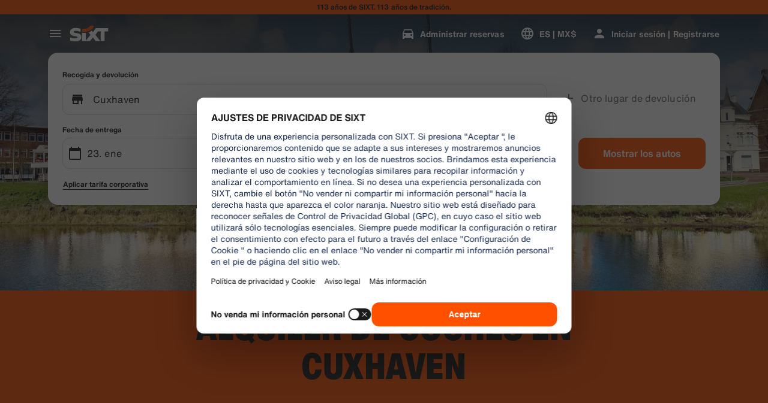

--- FILE ---
content_type: application/javascript
request_url: https://www.sixt.com.mx/sitegen/35285.ae2d0d139a7ae700.js
body_size: 3863
content:
"use strict";(self.webpackChunk_sixt_web_sitegen_stationfinder=self.webpackChunk_sixt_web_sitegen_stationfinder||[]).push([["35285"],{50685:function(e,r,n){n.r(r),n.d(r,{characters:()=>K,strlen:()=>z,PAGE:()=>o,LAYER:()=>v,tokenize:()=>ea,declaration:()=>eb,character:()=>Y,length:()=>j,peek:()=>q,prefix:()=>ed,NAMESPACE:()=>g,append:()=>P,COMMENT:()=>t,indexof:()=>S,charat:()=>M,KEYFRAMES:()=>w,match:()=>_,namespace:()=>ev,ruleset:()=>ep,whitespace:()=>ec,WEBKIT:()=>s,middleware:()=>ek,caret:()=>J,hash:()=>C,DOCUMENT:()=>d,FONT_FACE:()=>k,MEDIA:()=>f,MS:()=>a,alloc:()=>ee,char:()=>G,COUNTER_STYLE:()=>m,node:()=>V,parse:()=>el,prev:()=>H,rulesheet:()=>em,sizeof:()=>N,stringify:()=>ew,compile:()=>ef,token:()=>X,identifier:()=>eo,abs:()=>E,assign:()=>A,serialize:()=>eg,dealloc:()=>er,DECLARATION:()=>i,copy:()=>W,escaping:()=>et,lift:()=>B,next:()=>Z,tokenizer:()=>es,commenter:()=>ei,prefixer:()=>e$,comment:()=>eh,filter:()=>F,from:()=>T,substr:()=>R,replace:()=>y,delimit:()=>en,RULESET:()=>u,delimiter:()=>eu,position:()=>D,CHARSET:()=>p,FONT_FEATURE_VALUES:()=>$,VIEWPORT:()=>h,column:()=>L,IMPORT:()=>l,line:()=>I,SUPPORTS:()=>b,SCOPE:()=>x,slice:()=>Q,trim:()=>O,combine:()=>U,MOZ:()=>c});var a="-ms-",c="-moz-",s="-webkit-",t="comm",u="rule",i="decl",o="@page",f="@media",l="@import",p="@charset",h="@viewport",b="@supports",d="@document",g="@namespace",w="@keyframes",k="@font-face",m="@counter-style",$="@font-feature-values",v="@layer",x="@scope",E=Math.abs,T=String.fromCharCode,A=Object.assign;function C(e,r){return 45^M(e,0)?(((r<<2^M(e,0))<<2^M(e,1))<<2^M(e,2))<<2^M(e,3):0}function O(e){return e.trim()}function _(e,r){return(e=r.exec(e))?e[0]:e}function y(e,r,n){return e.replace(r,n)}function S(e,r,n){return e.indexOf(r,n)}function M(e,r){return 0|e.charCodeAt(r)}function R(e,r,n){return e.slice(r,n)}function z(e){return e.length}function N(e){return e.length}function P(e,r){return r.push(e),e}function U(e,r){return e.map(r).join("")}function F(e,r){return e.filter(function(e){return!_(e,r)})}var I=1,L=1,j=0,D=0,Y=0,K="";function V(e,r,n,a,c,s,t,u){return{value:e,root:r,parent:n,type:a,props:c,children:s,line:I,column:L,length:t,return:"",siblings:u}}function W(e,r){return A(V("",null,null,"",null,null,0,e.siblings),e,{length:-e.length},r)}function B(e){for(;e.root;)e=W(e.root,{children:[e]});P(e,e.siblings)}function G(){return Y}function H(){return Y=D>0?M(K,--D):0,L--,10===Y&&(L=1,I--),Y}function Z(){return Y=D<j?M(K,D++):0,L++,10===Y&&(L=1,I++),Y}function q(){return M(K,D)}function J(){return D}function Q(e,r){return R(K,e,r)}function X(e){switch(e){case 0:case 9:case 10:case 13:case 32:return 5;case 33:case 43:case 44:case 47:case 62:case 64:case 126:case 59:case 123:case 125:return 4;case 58:return 3;case 34:case 39:case 40:case 91:return 2;case 41:case 93:return 1}return 0}function ee(e){return I=L=1,j=z(K=e),D=0,[]}function er(e){return K="",e}function en(e){return O(Q(D-1,eu(91===e?e+2:40===e?e+1:e)))}function ea(e){return er(es(ee(e)))}function ec(e){for(;Y=q();)if(Y<33)Z();else break;return X(e)>2||X(Y)>3?"":" "}function es(e){for(;Z();)switch(X(Y)){case 0:P(eo(D-1),e);break;case 2:P(en(Y),e);break;default:P(T(Y),e)}return e}function et(e,r){for(;--r&&Z()&&!(Y<48)&&!(Y>102)&&(!(Y>57)||!(Y<65))&&(!(Y>70)||!(Y<97)););return Q(e,D+(r<6&&32==q()&&32==Z()))}function eu(e){for(;Z();)switch(Y){case e:return D;case 34:case 39:34!==e&&39!==e&&eu(Y);break;case 40:41===e&&eu(e);break;case 92:Z()}return D}function ei(e,r){for(;Z();)if(e+Y===57)break;else if(e+Y===84&&47===q())break;return"/*"+Q(r,D-1)+"*"+T(47===e?e:Z())}function eo(e){for(;!X(q());)Z();return Q(e,D)}function ef(e){return er(el("",null,null,null,[""],e=ee(e),0,[0],e))}function el(e,r,n,a,c,s,t,u,i){for(var o=0,f=0,l=t,p=0,h=0,b=0,d=1,g=1,w=1,k=0,m="",$=c,v=s,x=a,A=m;g;)switch(b=k,k=Z()){case 40:if(108!=b&&58==M(A,l-1)){-1!=S(A+=y(en(k),"&","&\f"),"&\f",E(o?u[o-1]:0))&&(w=-1);break}case 34:case 39:case 91:A+=en(k);break;case 9:case 10:case 13:case 32:A+=ec(b);break;case 92:A+=et(D-1,7);continue;case 47:switch(q()){case 42:case 47:P(eh(ei(Z(),D),r,n,i),i);break;default:A+="/"}break;case 123*d:u[o++]=z(A)*w;case 125*d:case 59:case 0:switch(k){case 0:case 125:g=0;case 59+f:-1==w&&(A=y(A,/\f/g,"")),h>0&&z(A)-l&&P(h>32?eb(A+";",a,n,l-1,i):eb(y(A," ","")+";",a,n,l-2,i),i);break;case 59:A+=";";default:if(P(x=ep(A,r,n,o,f,c,u,m,$=[],v=[],l,s),s),123===k){if(0===f)el(A,r,x,x,$,s,l,u,v);else switch(99===p&&110===M(A,3)?100:p){case 100:case 108:case 109:case 115:el(e,x,x,a&&P(ep(e,x,x,0,0,c,u,m,c,$=[],l,v),v),c,v,l,u,a?$:v);break;default:el(A,x,x,x,[""],v,0,u,v)}}}o=f=h=0,d=w=1,m=A="",l=t;break;case 58:l=1+z(A),h=b;default:if(d<1){if(123==k)--d;else if(125==k&&0==d++&&125==H())continue}switch(A+=T(k),k*d){case 38:w=f>0?1:(A+="\f",-1);break;case 44:u[o++]=(z(A)-1)*w,w=1;break;case 64:45===q()&&(A+=en(Z())),p=q(),f=l=z(m=A+=eo(D)),k++;break;case 45:45===b&&2==z(A)&&(d=0)}}return s}function ep(e,r,n,a,c,s,t,i,o,f,l,p){for(var h=c-1,b=0===c?s:[""],d=N(b),g=0,w=0,k=0;g<a;++g)for(var m=0,$=R(e,h+1,h=E(w=t[g])),v=e;m<d;++m)(v=O(w>0?b[m]+" "+$:y($,/&\f/g,b[m])))&&(o[k++]=v);return V(e,r,n,0===c?u:i,o,f,l,p)}function eh(e,r,n,a){return V(e,r,n,t,T(Y),R(e,2,-2),0,a)}function eb(e,r,n,a,c){return V(e,r,n,i,R(e,0,a),R(e,a+1,-1),a,c)}function ed(e,r,n){switch(C(e,r)){case 5103:return s+"print-"+e+e;case 5737:case 4201:case 3177:case 3433:case 1641:case 4457:case 2921:case 5572:case 6356:case 5844:case 3191:case 6645:case 3005:case 6391:case 5879:case 5623:case 6135:case 4599:case 4855:case 4215:case 6389:case 5109:case 5365:case 5621:case 3829:return s+e+e;case 4789:return c+e+e;case 5349:case 4246:case 4810:case 6968:case 2756:return s+e+c+e+a+e+e;case 5936:switch(M(e,r+11)){case 114:return s+e+a+y(e,/[svh]\w+-[tblr]{2}/,"tb")+e;case 108:return s+e+a+y(e,/[svh]\w+-[tblr]{2}/,"tb-rl")+e;case 45:return s+e+a+y(e,/[svh]\w+-[tblr]{2}/,"lr")+e}case 6828:case 4268:case 2903:return s+e+a+e+e;case 6165:return s+e+a+"flex-"+e+e;case 5187:return s+e+y(e,/(\w+).+(:[^]+)/,s+"box-$1$2"+a+"flex-$1$2")+e;case 5443:return s+e+a+"flex-item-"+y(e,/flex-|-self/g,"")+(_(e,/flex-|baseline/)?"":a+"grid-row-"+y(e,/flex-|-self/g,""))+e;case 4675:return s+e+a+"flex-line-pack"+y(e,/align-content|flex-|-self/g,"")+e;case 5548:return s+e+a+y(e,"shrink","negative")+e;case 5292:return s+e+a+y(e,"basis","preferred-size")+e;case 6060:return s+"box-"+y(e,"-grow","")+s+e+a+y(e,"grow","positive")+e;case 4554:return s+y(e,/([^-])(transform)/g,"$1"+s+"$2")+e;case 6187:return y(y(y(e,/(zoom-|grab)/,s+"$1"),/(image-set)/,s+"$1"),e,"")+e;case 5495:case 3959:return y(e,/(image-set\([^]*)/,s+"$1$`$1");case 4968:return y(y(e,/(.+:)(flex-)?(.*)/,s+"box-pack:$3"+a+"flex-pack:$3"),/s.+-b[^;]+/,"justify")+s+e+e;case 4200:if(!_(e,/flex-|baseline/))return a+"grid-column-align"+R(e,r)+e;break;case 2592:case 3360:return a+y(e,"template-","")+e;case 4384:case 3616:if(n&&n.some(function(e,n){return r=n,_(e.props,/grid-\w+-end/)}))return~S(e+(n=n[r].value),"span",0)?e:a+y(e,"-start","")+e+a+"grid-row-span:"+(~S(n,"span",0)?_(n,/\d+/):+_(n,/\d+/)-+_(e,/\d+/))+";";return a+y(e,"-start","")+e;case 4896:case 4128:return n&&n.some(function(e){return _(e.props,/grid-\w+-start/)})?e:a+y(y(e,"-end","-span"),"span ","")+e;case 4095:case 3583:case 4068:case 2532:return y(e,/(.+)-inline(.+)/,s+"$1$2")+e;case 8116:case 7059:case 5753:case 5535:case 5445:case 5701:case 4933:case 4677:case 5533:case 5789:case 5021:case 4765:if(z(e)-1-r>6)switch(M(e,r+1)){case 109:if(45!==M(e,r+4))break;case 102:return y(e,/(.+:)(.+)-([^]+)/,"$1"+s+"$2-$3$1"+c+(108==M(e,r+3)?"$3":"$2-$3"))+e;case 115:return~S(e,"stretch",0)?ed(y(e,"stretch","fill-available"),r,n)+e:e}break;case 5152:case 5920:return y(e,/(.+?):(\d+)(\s*\/\s*(span)?\s*(\d+))?(.*)/,function(r,n,c,s,t,u,i){return a+n+":"+c+i+(s?a+n+"-span:"+(t?u:+u-+c)+i:"")+e});case 4949:if(121===M(e,r+6))return y(e,":",":"+s)+e;break;case 6444:switch(M(e,45===M(e,14)?18:11)){case 120:return y(e,/(.+:)([^;\s!]+)(;|(\s+)?!.+)?/,"$1"+s+(45===M(e,14)?"inline-":"")+"box$3$1"+s+"$2$3$1"+a+"$2box$3")+e;case 100:return y(e,":",":"+a)+e}break;case 5719:case 2647:case 2135:case 3927:case 2391:return y(e,"scroll-","scroll-snap-")+e}return e}function eg(e,r){for(var n="",a=0;a<e.length;a++)n+=r(e[a],a,e,r)||"";return n}function ew(e,r,n,a){switch(e.type){case v:if(e.children.length)break;case l:case i:return e.return=e.return||e.value;case t:return"";case w:return e.return=e.value+"{"+eg(e.children,a)+"}";case u:if(!z(e.value=e.props.join(",")))return""}return z(n=eg(e.children,a))?e.return=e.value+"{"+n+"}":""}function ek(e){var r=N(e);return function(n,a,c,s){for(var t="",u=0;u<r;u++)t+=e[u](n,a,c,s)||"";return t}}function em(e){return function(r){!r.root&&(r=r.return)&&e(r)}}function e$(e,r,n,t){if(e.length>-1&&!e.return)switch(e.type){case i:e.return=ed(e.value,e.length,n);return;case w:return eg([W(e,{value:y(e.value,"@","@"+s)})],t);case u:if(e.length)return U(n=e.props,function(r){switch(_(r,t=/(::plac\w+|:read-\w+)/)){case":read-only":case":read-write":B(W(e,{props:[y(r,/:(read-\w+)/,":"+c+"$1")]})),B(W(e,{props:[r]})),A(e,{props:F(n,t)});break;case"::placeholder":B(W(e,{props:[y(r,/:(plac\w+)/,":"+s+"input-$1")]})),B(W(e,{props:[y(r,/:(plac\w+)/,":"+c+"$1")]})),B(W(e,{props:[y(r,/:(plac\w+)/,a+"input-$1")]})),B(W(e,{props:[r]})),A(e,{props:F(n,t)})}return""})}}function ev(e){e.type===u&&(e.props=e.props.map(function(r){return U(ea(r),function(r,n,a){switch(M(r,0)){case 12:return R(r,1,z(r));case 0:case 40:case 43:case 62:case 126:return r;case 58:"global"===a[++n]&&(a[n]="",a[++n]="\f"+R(a[n],n=1,-1));case 32:return 1===n?"":r;default:switch(n){case 0:return e=r,N(a)>1?"":r;case n=N(a)-1:case 2:return 2===n?r+e+e:r+e;default:return r}}})}))}}}]);
//# sourceMappingURL=35285.ae2d0d139a7ae700.js.map